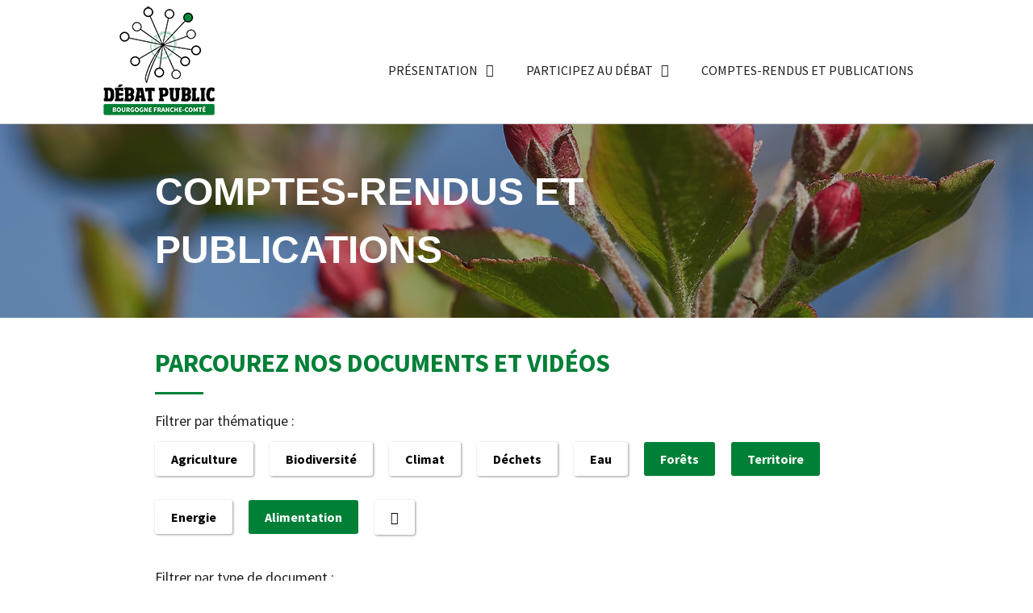

--- FILE ---
content_type: text/html; charset=UTF-8
request_url: http://debatpublic-bfc.org/bibliotheque/?id=30-29-45-&f=32-
body_size: 14262
content:
<!doctype html>
<html lang="fr-FR">
<head>
	<meta http-equiv="Content-Security-Policy" content="upgrade-insecure-requests"> 
	<meta charset="UTF-8">
		<meta name="viewport" content="width=device-width, initial-scale=1">
	<link rel="profile" href="https://gmpg.org/xfn/11">
	<meta name='robots' content='index, follow, max-image-preview:large, max-snippet:-1, max-video-preview:-1' />

	<!-- This site is optimized with the Yoast SEO plugin v19.6 - https://yoast.com/wordpress/plugins/seo/ -->
	<title>Documents Archive - Débat public BFC</title>
	<link rel="canonical" href="https://debatpublic-bfc.org/bibliotheque/" />
	<meta property="og:locale" content="fr_FR" />
	<meta property="og:type" content="website" />
	<meta property="og:title" content="Documents Archive - Débat public BFC" />
	<meta property="og:url" content="https://debatpublic-bfc.org/bibliotheque/" />
	<meta property="og:site_name" content="Débat public BFC" />
	<meta name="twitter:card" content="summary_large_image" />
	<script type="application/ld+json" class="yoast-schema-graph">{"@context":"https://schema.org","@graph":[{"@type":"CollectionPage","@id":"https://debatpublic-bfc.org/bibliotheque/","url":"https://debatpublic-bfc.org/bibliotheque/","name":"Documents Archive - Débat public BFC","isPartOf":{"@id":"https://debatpublic-bfc.org/#website"},"breadcrumb":{"@id":"https://debatpublic-bfc.org/bibliotheque/#breadcrumb"},"inLanguage":"fr-FR"},{"@type":"BreadcrumbList","@id":"https://debatpublic-bfc.org/bibliotheque/#breadcrumb","itemListElement":[{"@type":"ListItem","position":1,"name":"Accueil","item":"https://debatpublic-bfc.org/"},{"@type":"ListItem","position":2,"name":"Documents"}]},{"@type":"WebSite","@id":"https://debatpublic-bfc.org/#website","url":"https://debatpublic-bfc.org/","name":"Débat public BFC","description":"Plateau débat public","publisher":{"@id":"https://debatpublic-bfc.org/#organization"},"potentialAction":[{"@type":"SearchAction","target":{"@type":"EntryPoint","urlTemplate":"https://debatpublic-bfc.org/?s={search_term_string}"},"query-input":"required name=search_term_string"}],"inLanguage":"fr-FR"},{"@type":"Organization","@id":"https://debatpublic-bfc.org/#organization","name":"Débat public BFC","url":"https://debatpublic-bfc.org/","sameAs":[],"logo":{"@type":"ImageObject","inLanguage":"fr-FR","@id":"https://debatpublic-bfc.org/#/schema/logo/image/","url":"https://debatpublic-bfc.org/wp-content/uploads/2022/03/cropped-logo-debatpublic-bfc.png","contentUrl":"https://debatpublic-bfc.org/wp-content/uploads/2022/03/cropped-logo-debatpublic-bfc.png","width":150,"height":150,"caption":"Débat public BFC"},"image":{"@id":"https://debatpublic-bfc.org/#/schema/logo/image/"}}]}</script>
	<!-- / Yoast SEO plugin. -->


<link rel="alternate" type="application/rss+xml" title="Débat public BFC &raquo; Flux" href="https://debatpublic-bfc.org/feed/" />
<link rel="alternate" type="application/rss+xml" title="Débat public BFC &raquo; Flux des commentaires" href="https://debatpublic-bfc.org/comments/feed/" />
<link rel="alternate" type="application/rss+xml" title="Débat public BFC &raquo; Flux pour Documents" href="https://debatpublic-bfc.org/bibliotheque/feed/" />
		<!-- This site uses the Google Analytics by MonsterInsights plugin v9.11.1 - Using Analytics tracking - https://www.monsterinsights.com/ -->
							<script src="//www.googletagmanager.com/gtag/js?id=G-3SJKVV82S5"  data-cfasync="false" data-wpfc-render="false" type="text/javascript" async></script>
			<script data-cfasync="false" data-wpfc-render="false" type="text/javascript">
				var mi_version = '9.11.1';
				var mi_track_user = true;
				var mi_no_track_reason = '';
								var MonsterInsightsDefaultLocations = {"page_location":"https:\/\/debatpublic-bfc.org\/bibliotheque\/?id=30-29-45-&f=32-"};
								if ( typeof MonsterInsightsPrivacyGuardFilter === 'function' ) {
					var MonsterInsightsLocations = (typeof MonsterInsightsExcludeQuery === 'object') ? MonsterInsightsPrivacyGuardFilter( MonsterInsightsExcludeQuery ) : MonsterInsightsPrivacyGuardFilter( MonsterInsightsDefaultLocations );
				} else {
					var MonsterInsightsLocations = (typeof MonsterInsightsExcludeQuery === 'object') ? MonsterInsightsExcludeQuery : MonsterInsightsDefaultLocations;
				}

								var disableStrs = [
										'ga-disable-G-3SJKVV82S5',
									];

				/* Function to detect opted out users */
				function __gtagTrackerIsOptedOut() {
					for (var index = 0; index < disableStrs.length; index++) {
						if (document.cookie.indexOf(disableStrs[index] + '=true') > -1) {
							return true;
						}
					}

					return false;
				}

				/* Disable tracking if the opt-out cookie exists. */
				if (__gtagTrackerIsOptedOut()) {
					for (var index = 0; index < disableStrs.length; index++) {
						window[disableStrs[index]] = true;
					}
				}

				/* Opt-out function */
				function __gtagTrackerOptout() {
					for (var index = 0; index < disableStrs.length; index++) {
						document.cookie = disableStrs[index] + '=true; expires=Thu, 31 Dec 2099 23:59:59 UTC; path=/';
						window[disableStrs[index]] = true;
					}
				}

				if ('undefined' === typeof gaOptout) {
					function gaOptout() {
						__gtagTrackerOptout();
					}
				}
								window.dataLayer = window.dataLayer || [];

				window.MonsterInsightsDualTracker = {
					helpers: {},
					trackers: {},
				};
				if (mi_track_user) {
					function __gtagDataLayer() {
						dataLayer.push(arguments);
					}

					function __gtagTracker(type, name, parameters) {
						if (!parameters) {
							parameters = {};
						}

						if (parameters.send_to) {
							__gtagDataLayer.apply(null, arguments);
							return;
						}

						if (type === 'event') {
														parameters.send_to = monsterinsights_frontend.v4_id;
							var hookName = name;
							if (typeof parameters['event_category'] !== 'undefined') {
								hookName = parameters['event_category'] + ':' + name;
							}

							if (typeof MonsterInsightsDualTracker.trackers[hookName] !== 'undefined') {
								MonsterInsightsDualTracker.trackers[hookName](parameters);
							} else {
								__gtagDataLayer('event', name, parameters);
							}
							
						} else {
							__gtagDataLayer.apply(null, arguments);
						}
					}

					__gtagTracker('js', new Date());
					__gtagTracker('set', {
						'developer_id.dZGIzZG': true,
											});
					if ( MonsterInsightsLocations.page_location ) {
						__gtagTracker('set', MonsterInsightsLocations);
					}
										__gtagTracker('config', 'G-3SJKVV82S5', {"forceSSL":"true","link_attribution":"true"} );
										window.gtag = __gtagTracker;										(function () {
						/* https://developers.google.com/analytics/devguides/collection/analyticsjs/ */
						/* ga and __gaTracker compatibility shim. */
						var noopfn = function () {
							return null;
						};
						var newtracker = function () {
							return new Tracker();
						};
						var Tracker = function () {
							return null;
						};
						var p = Tracker.prototype;
						p.get = noopfn;
						p.set = noopfn;
						p.send = function () {
							var args = Array.prototype.slice.call(arguments);
							args.unshift('send');
							__gaTracker.apply(null, args);
						};
						var __gaTracker = function () {
							var len = arguments.length;
							if (len === 0) {
								return;
							}
							var f = arguments[len - 1];
							if (typeof f !== 'object' || f === null || typeof f.hitCallback !== 'function') {
								if ('send' === arguments[0]) {
									var hitConverted, hitObject = false, action;
									if ('event' === arguments[1]) {
										if ('undefined' !== typeof arguments[3]) {
											hitObject = {
												'eventAction': arguments[3],
												'eventCategory': arguments[2],
												'eventLabel': arguments[4],
												'value': arguments[5] ? arguments[5] : 1,
											}
										}
									}
									if ('pageview' === arguments[1]) {
										if ('undefined' !== typeof arguments[2]) {
											hitObject = {
												'eventAction': 'page_view',
												'page_path': arguments[2],
											}
										}
									}
									if (typeof arguments[2] === 'object') {
										hitObject = arguments[2];
									}
									if (typeof arguments[5] === 'object') {
										Object.assign(hitObject, arguments[5]);
									}
									if ('undefined' !== typeof arguments[1].hitType) {
										hitObject = arguments[1];
										if ('pageview' === hitObject.hitType) {
											hitObject.eventAction = 'page_view';
										}
									}
									if (hitObject) {
										action = 'timing' === arguments[1].hitType ? 'timing_complete' : hitObject.eventAction;
										hitConverted = mapArgs(hitObject);
										__gtagTracker('event', action, hitConverted);
									}
								}
								return;
							}

							function mapArgs(args) {
								var arg, hit = {};
								var gaMap = {
									'eventCategory': 'event_category',
									'eventAction': 'event_action',
									'eventLabel': 'event_label',
									'eventValue': 'event_value',
									'nonInteraction': 'non_interaction',
									'timingCategory': 'event_category',
									'timingVar': 'name',
									'timingValue': 'value',
									'timingLabel': 'event_label',
									'page': 'page_path',
									'location': 'page_location',
									'title': 'page_title',
									'referrer' : 'page_referrer',
								};
								for (arg in args) {
																		if (!(!args.hasOwnProperty(arg) || !gaMap.hasOwnProperty(arg))) {
										hit[gaMap[arg]] = args[arg];
									} else {
										hit[arg] = args[arg];
									}
								}
								return hit;
							}

							try {
								f.hitCallback();
							} catch (ex) {
							}
						};
						__gaTracker.create = newtracker;
						__gaTracker.getByName = newtracker;
						__gaTracker.getAll = function () {
							return [];
						};
						__gaTracker.remove = noopfn;
						__gaTracker.loaded = true;
						window['__gaTracker'] = __gaTracker;
					})();
									} else {
										console.log("");
					(function () {
						function __gtagTracker() {
							return null;
						}

						window['__gtagTracker'] = __gtagTracker;
						window['gtag'] = __gtagTracker;
					})();
									}
			</script>
							<!-- / Google Analytics by MonsterInsights -->
		<style id='wp-img-auto-sizes-contain-inline-css' type='text/css'>
img:is([sizes=auto i],[sizes^="auto," i]){contain-intrinsic-size:3000px 1500px}
/*# sourceURL=wp-img-auto-sizes-contain-inline-css */
</style>
<link rel='stylesheet' id='kazoo-concertation-css' href='http://debatpublic-bfc.org/wp-content/plugins/kazoo-concertation/style.css?ver=6.9' type='text/css' media='all' />
<link rel='stylesheet' id='kazoo-concertation-fa-css' href='http://debatpublic-bfc.org/wp-content/plugins/kazoo-concertation/fontawesome.min.css?ver=6.9' type='text/css' media='all' />
<style id='wp-emoji-styles-inline-css' type='text/css'>

	img.wp-smiley, img.emoji {
		display: inline !important;
		border: none !important;
		box-shadow: none !important;
		height: 1em !important;
		width: 1em !important;
		margin: 0 0.07em !important;
		vertical-align: -0.1em !important;
		background: none !important;
		padding: 0 !important;
	}
/*# sourceURL=wp-emoji-styles-inline-css */
</style>
<link rel='stylesheet' id='hello-elementor-css' href='http://debatpublic-bfc.org/wp-content/themes/hello-elementor/style.min.css?ver=2.5.0' type='text/css' media='all' />
<link rel='stylesheet' id='hello-elementor-theme-style-css' href='http://debatpublic-bfc.org/wp-content/themes/hello-elementor/theme.min.css?ver=2.5.0' type='text/css' media='all' />
<link rel='stylesheet' id='elementor-frontend-css' href='http://debatpublic-bfc.org/wp-content/plugins/elementor/assets/css/frontend-lite.min.css?ver=3.6.6' type='text/css' media='all' />
<link rel='stylesheet' id='elementor-post-5-css' href='http://debatpublic-bfc.org/wp-content/uploads/elementor/css/post-5.css?ver=1656075023' type='text/css' media='all' />
<link rel='stylesheet' id='elementor-icons-css' href='http://debatpublic-bfc.org/wp-content/plugins/elementor/assets/lib/eicons/css/elementor-icons.min.css?ver=5.15.0' type='text/css' media='all' />
<link rel='stylesheet' id='elementor-pro-css' href='http://debatpublic-bfc.org/wp-content/plugins/elementor-pro/assets/css/frontend-lite.min.css?ver=3.7.2' type='text/css' media='all' />
<link rel='stylesheet' id='elementor-global-css' href='http://debatpublic-bfc.org/wp-content/uploads/elementor/css/global.css?ver=1656075024' type='text/css' media='all' />
<link rel='stylesheet' id='elementor-post-28-css' href='http://debatpublic-bfc.org/wp-content/uploads/elementor/css/post-28.css?ver=1656075024' type='text/css' media='all' />
<link rel='stylesheet' id='elementor-post-92-css' href='http://debatpublic-bfc.org/wp-content/uploads/elementor/css/post-92.css?ver=1656075024' type='text/css' media='all' />
<link rel='stylesheet' id='elementor-post-451-css' href='http://debatpublic-bfc.org/wp-content/uploads/elementor/css/post-451.css?ver=1660659606' type='text/css' media='all' />
<link rel='stylesheet' id='hello-elementor-child-style-css' href='http://debatpublic-bfc.org/wp-content/themes/hello-theme-child-master/style.css?ver=1.0.0' type='text/css' media='all' />
<link rel='stylesheet' id='ecs-styles-css' href='http://debatpublic-bfc.org/wp-content/plugins/ele-custom-skin/assets/css/ecs-style.css?ver=3.1.7' type='text/css' media='all' />
<link rel='stylesheet' id='elementor-post-158-css' href='http://debatpublic-bfc.org/wp-content/uploads/elementor/css/post-158.css?ver=1656060342' type='text/css' media='all' />
<link rel='stylesheet' id='elementor-post-458-css' href='http://debatpublic-bfc.org/wp-content/uploads/elementor/css/post-458.css?ver=1649942332' type='text/css' media='all' />
<link rel='stylesheet' id='elementor-post-711-css' href='http://debatpublic-bfc.org/wp-content/uploads/elementor/css/post-711.css?ver=1647960503' type='text/css' media='all' />
<link rel='stylesheet' id='google-fonts-1-css' href='https://fonts.googleapis.com/css?family=Source+Sans+Pro%3A100%2C100italic%2C200%2C200italic%2C300%2C300italic%2C400%2C400italic%2C500%2C500italic%2C600%2C600italic%2C700%2C700italic%2C800%2C800italic%2C900%2C900italic&#038;display=auto&#038;ver=6.9' type='text/css' media='all' />
<link rel='stylesheet' id='elementor-icons-shared-0-css' href='http://debatpublic-bfc.org/wp-content/plugins/elementor/assets/lib/font-awesome/css/fontawesome.min.css?ver=5.15.3' type='text/css' media='all' />
<link rel='stylesheet' id='elementor-icons-fa-regular-css' href='http://debatpublic-bfc.org/wp-content/plugins/elementor/assets/lib/font-awesome/css/regular.min.css?ver=5.15.3' type='text/css' media='all' />
<link rel='stylesheet' id='elementor-icons-fa-solid-css' href='http://debatpublic-bfc.org/wp-content/plugins/elementor/assets/lib/font-awesome/css/solid.min.css?ver=5.15.3' type='text/css' media='all' />
<script type="text/javascript" src="http://debatpublic-bfc.org/wp-includes/js/jquery/jquery.min.js?ver=3.7.1" id="jquery-core-js"></script>
<script type="text/javascript" src="http://debatpublic-bfc.org/wp-includes/js/jquery/jquery-migrate.min.js?ver=3.4.1" id="jquery-migrate-js"></script>
<script type="text/javascript" src="http://debatpublic-bfc.org/wp-content/plugins/kazoo-concertation/scripts.js?ver=6.9" id="kazoo-concertation-scripts-js"></script>
<script type="text/javascript" src="http://debatpublic-bfc.org/wp-content/plugins/google-analytics-for-wordpress/assets/js/frontend-gtag.min.js?ver=9.11.1" id="monsterinsights-frontend-script-js" async="async" data-wp-strategy="async"></script>
<script data-cfasync="false" data-wpfc-render="false" type="text/javascript" id='monsterinsights-frontend-script-js-extra'>/* <![CDATA[ */
var monsterinsights_frontend = {"js_events_tracking":"true","download_extensions":"doc,pdf,ppt,zip,xls,docx,pptx,xlsx","inbound_paths":"[{\"path\":\"\\\/go\\\/\",\"label\":\"affiliate\"},{\"path\":\"\\\/recommend\\\/\",\"label\":\"affiliate\"}]","home_url":"https:\/\/debatpublic-bfc.org","hash_tracking":"false","v4_id":"G-3SJKVV82S5"};/* ]]> */
</script>
<script type="text/javascript" id="ecs_ajax_load-js-extra">
/* <![CDATA[ */
var ecs_ajax_params = {"ajaxurl":"http://debatpublic-bfc.org/wp-admin/admin-ajax.php","posts":"{\"post_type\":\"bibliotheque\",\"error\":\"\",\"m\":\"\",\"p\":0,\"post_parent\":\"\",\"subpost\":\"\",\"subpost_id\":\"\",\"attachment\":\"\",\"attachment_id\":0,\"name\":\"\",\"pagename\":\"\",\"page_id\":0,\"second\":\"\",\"minute\":\"\",\"hour\":\"\",\"day\":0,\"monthnum\":0,\"year\":0,\"w\":0,\"category_name\":\"forets\",\"tag\":\"\",\"cat\":29,\"tag_id\":32,\"author\":\"\",\"author_name\":\"\",\"feed\":\"\",\"tb\":\"\",\"paged\":0,\"meta_key\":\"\",\"meta_value\":\"\",\"preview\":\"\",\"s\":\"\",\"sentence\":\"\",\"title\":\"\",\"fields\":\"all\",\"menu_order\":\"\",\"embed\":\"\",\"category__in\":[],\"category__not_in\":[],\"category__and\":[],\"post__in\":[],\"post__not_in\":[],\"post_name__in\":[],\"tag__in\":[],\"tag__not_in\":[],\"tag__and\":[],\"tag_slug__in\":[],\"tag_slug__and\":[],\"post_parent__in\":[],\"post_parent__not_in\":[],\"author__in\":[],\"author__not_in\":[],\"search_columns\":[],\"tax_query\":[{\"taxonomy\":\"post_tag\",\"field\":\"id\",\"terms\":[\"32\",\"\"],\"operator\":\"IN\"}],\"ignore_sticky_posts\":false,\"suppress_filters\":false,\"cache_results\":true,\"update_post_term_cache\":true,\"update_menu_item_cache\":false,\"lazy_load_term_meta\":true,\"update_post_meta_cache\":true,\"posts_per_page\":6,\"nopaging\":false,\"comments_per_page\":\"50\",\"no_found_rows\":false,\"order\":\"DESC\"}"};
//# sourceURL=ecs_ajax_load-js-extra
/* ]]> */
</script>
<script type="text/javascript" src="http://debatpublic-bfc.org/wp-content/plugins/ele-custom-skin/assets/js/ecs_ajax_pagination.js?ver=3.1.7" id="ecs_ajax_load-js"></script>
<script type="text/javascript" src="http://debatpublic-bfc.org/wp-content/plugins/ele-custom-skin/assets/js/ecs.js?ver=3.1.7" id="ecs-script-js"></script>
<link rel="https://api.w.org/" href="https://debatpublic-bfc.org/wp-json/" /><link rel="EditURI" type="application/rsd+xml" title="RSD" href="https://debatpublic-bfc.org/xmlrpc.php?rsd" />
<meta name="generator" content="WordPress 6.9" />
<link rel="icon" href="https://debatpublic-bfc.org/wp-content/uploads/2022/03/cropped-logo-debatpublic-bfc-1-32x32.png" sizes="32x32" />
<link rel="icon" href="https://debatpublic-bfc.org/wp-content/uploads/2022/03/cropped-logo-debatpublic-bfc-1-192x192.png" sizes="192x192" />
<link rel="apple-touch-icon" href="https://debatpublic-bfc.org/wp-content/uploads/2022/03/cropped-logo-debatpublic-bfc-1-180x180.png" />
<meta name="msapplication-TileImage" content="https://debatpublic-bfc.org/wp-content/uploads/2022/03/cropped-logo-debatpublic-bfc-1-270x270.png" />
<style id='global-styles-inline-css' type='text/css'>
:root{--wp--preset--aspect-ratio--square: 1;--wp--preset--aspect-ratio--4-3: 4/3;--wp--preset--aspect-ratio--3-4: 3/4;--wp--preset--aspect-ratio--3-2: 3/2;--wp--preset--aspect-ratio--2-3: 2/3;--wp--preset--aspect-ratio--16-9: 16/9;--wp--preset--aspect-ratio--9-16: 9/16;--wp--preset--color--black: #000000;--wp--preset--color--cyan-bluish-gray: #abb8c3;--wp--preset--color--white: #ffffff;--wp--preset--color--pale-pink: #f78da7;--wp--preset--color--vivid-red: #cf2e2e;--wp--preset--color--luminous-vivid-orange: #ff6900;--wp--preset--color--luminous-vivid-amber: #fcb900;--wp--preset--color--light-green-cyan: #7bdcb5;--wp--preset--color--vivid-green-cyan: #00d084;--wp--preset--color--pale-cyan-blue: #8ed1fc;--wp--preset--color--vivid-cyan-blue: #0693e3;--wp--preset--color--vivid-purple: #9b51e0;--wp--preset--gradient--vivid-cyan-blue-to-vivid-purple: linear-gradient(135deg,rgb(6,147,227) 0%,rgb(155,81,224) 100%);--wp--preset--gradient--light-green-cyan-to-vivid-green-cyan: linear-gradient(135deg,rgb(122,220,180) 0%,rgb(0,208,130) 100%);--wp--preset--gradient--luminous-vivid-amber-to-luminous-vivid-orange: linear-gradient(135deg,rgb(252,185,0) 0%,rgb(255,105,0) 100%);--wp--preset--gradient--luminous-vivid-orange-to-vivid-red: linear-gradient(135deg,rgb(255,105,0) 0%,rgb(207,46,46) 100%);--wp--preset--gradient--very-light-gray-to-cyan-bluish-gray: linear-gradient(135deg,rgb(238,238,238) 0%,rgb(169,184,195) 100%);--wp--preset--gradient--cool-to-warm-spectrum: linear-gradient(135deg,rgb(74,234,220) 0%,rgb(151,120,209) 20%,rgb(207,42,186) 40%,rgb(238,44,130) 60%,rgb(251,105,98) 80%,rgb(254,248,76) 100%);--wp--preset--gradient--blush-light-purple: linear-gradient(135deg,rgb(255,206,236) 0%,rgb(152,150,240) 100%);--wp--preset--gradient--blush-bordeaux: linear-gradient(135deg,rgb(254,205,165) 0%,rgb(254,45,45) 50%,rgb(107,0,62) 100%);--wp--preset--gradient--luminous-dusk: linear-gradient(135deg,rgb(255,203,112) 0%,rgb(199,81,192) 50%,rgb(65,88,208) 100%);--wp--preset--gradient--pale-ocean: linear-gradient(135deg,rgb(255,245,203) 0%,rgb(182,227,212) 50%,rgb(51,167,181) 100%);--wp--preset--gradient--electric-grass: linear-gradient(135deg,rgb(202,248,128) 0%,rgb(113,206,126) 100%);--wp--preset--gradient--midnight: linear-gradient(135deg,rgb(2,3,129) 0%,rgb(40,116,252) 100%);--wp--preset--font-size--small: 13px;--wp--preset--font-size--medium: 20px;--wp--preset--font-size--large: 36px;--wp--preset--font-size--x-large: 42px;--wp--preset--spacing--20: 0.44rem;--wp--preset--spacing--30: 0.67rem;--wp--preset--spacing--40: 1rem;--wp--preset--spacing--50: 1.5rem;--wp--preset--spacing--60: 2.25rem;--wp--preset--spacing--70: 3.38rem;--wp--preset--spacing--80: 5.06rem;--wp--preset--shadow--natural: 6px 6px 9px rgba(0, 0, 0, 0.2);--wp--preset--shadow--deep: 12px 12px 50px rgba(0, 0, 0, 0.4);--wp--preset--shadow--sharp: 6px 6px 0px rgba(0, 0, 0, 0.2);--wp--preset--shadow--outlined: 6px 6px 0px -3px rgb(255, 255, 255), 6px 6px rgb(0, 0, 0);--wp--preset--shadow--crisp: 6px 6px 0px rgb(0, 0, 0);}:where(.is-layout-flex){gap: 0.5em;}:where(.is-layout-grid){gap: 0.5em;}body .is-layout-flex{display: flex;}.is-layout-flex{flex-wrap: wrap;align-items: center;}.is-layout-flex > :is(*, div){margin: 0;}body .is-layout-grid{display: grid;}.is-layout-grid > :is(*, div){margin: 0;}:where(.wp-block-columns.is-layout-flex){gap: 2em;}:where(.wp-block-columns.is-layout-grid){gap: 2em;}:where(.wp-block-post-template.is-layout-flex){gap: 1.25em;}:where(.wp-block-post-template.is-layout-grid){gap: 1.25em;}.has-black-color{color: var(--wp--preset--color--black) !important;}.has-cyan-bluish-gray-color{color: var(--wp--preset--color--cyan-bluish-gray) !important;}.has-white-color{color: var(--wp--preset--color--white) !important;}.has-pale-pink-color{color: var(--wp--preset--color--pale-pink) !important;}.has-vivid-red-color{color: var(--wp--preset--color--vivid-red) !important;}.has-luminous-vivid-orange-color{color: var(--wp--preset--color--luminous-vivid-orange) !important;}.has-luminous-vivid-amber-color{color: var(--wp--preset--color--luminous-vivid-amber) !important;}.has-light-green-cyan-color{color: var(--wp--preset--color--light-green-cyan) !important;}.has-vivid-green-cyan-color{color: var(--wp--preset--color--vivid-green-cyan) !important;}.has-pale-cyan-blue-color{color: var(--wp--preset--color--pale-cyan-blue) !important;}.has-vivid-cyan-blue-color{color: var(--wp--preset--color--vivid-cyan-blue) !important;}.has-vivid-purple-color{color: var(--wp--preset--color--vivid-purple) !important;}.has-black-background-color{background-color: var(--wp--preset--color--black) !important;}.has-cyan-bluish-gray-background-color{background-color: var(--wp--preset--color--cyan-bluish-gray) !important;}.has-white-background-color{background-color: var(--wp--preset--color--white) !important;}.has-pale-pink-background-color{background-color: var(--wp--preset--color--pale-pink) !important;}.has-vivid-red-background-color{background-color: var(--wp--preset--color--vivid-red) !important;}.has-luminous-vivid-orange-background-color{background-color: var(--wp--preset--color--luminous-vivid-orange) !important;}.has-luminous-vivid-amber-background-color{background-color: var(--wp--preset--color--luminous-vivid-amber) !important;}.has-light-green-cyan-background-color{background-color: var(--wp--preset--color--light-green-cyan) !important;}.has-vivid-green-cyan-background-color{background-color: var(--wp--preset--color--vivid-green-cyan) !important;}.has-pale-cyan-blue-background-color{background-color: var(--wp--preset--color--pale-cyan-blue) !important;}.has-vivid-cyan-blue-background-color{background-color: var(--wp--preset--color--vivid-cyan-blue) !important;}.has-vivid-purple-background-color{background-color: var(--wp--preset--color--vivid-purple) !important;}.has-black-border-color{border-color: var(--wp--preset--color--black) !important;}.has-cyan-bluish-gray-border-color{border-color: var(--wp--preset--color--cyan-bluish-gray) !important;}.has-white-border-color{border-color: var(--wp--preset--color--white) !important;}.has-pale-pink-border-color{border-color: var(--wp--preset--color--pale-pink) !important;}.has-vivid-red-border-color{border-color: var(--wp--preset--color--vivid-red) !important;}.has-luminous-vivid-orange-border-color{border-color: var(--wp--preset--color--luminous-vivid-orange) !important;}.has-luminous-vivid-amber-border-color{border-color: var(--wp--preset--color--luminous-vivid-amber) !important;}.has-light-green-cyan-border-color{border-color: var(--wp--preset--color--light-green-cyan) !important;}.has-vivid-green-cyan-border-color{border-color: var(--wp--preset--color--vivid-green-cyan) !important;}.has-pale-cyan-blue-border-color{border-color: var(--wp--preset--color--pale-cyan-blue) !important;}.has-vivid-cyan-blue-border-color{border-color: var(--wp--preset--color--vivid-cyan-blue) !important;}.has-vivid-purple-border-color{border-color: var(--wp--preset--color--vivid-purple) !important;}.has-vivid-cyan-blue-to-vivid-purple-gradient-background{background: var(--wp--preset--gradient--vivid-cyan-blue-to-vivid-purple) !important;}.has-light-green-cyan-to-vivid-green-cyan-gradient-background{background: var(--wp--preset--gradient--light-green-cyan-to-vivid-green-cyan) !important;}.has-luminous-vivid-amber-to-luminous-vivid-orange-gradient-background{background: var(--wp--preset--gradient--luminous-vivid-amber-to-luminous-vivid-orange) !important;}.has-luminous-vivid-orange-to-vivid-red-gradient-background{background: var(--wp--preset--gradient--luminous-vivid-orange-to-vivid-red) !important;}.has-very-light-gray-to-cyan-bluish-gray-gradient-background{background: var(--wp--preset--gradient--very-light-gray-to-cyan-bluish-gray) !important;}.has-cool-to-warm-spectrum-gradient-background{background: var(--wp--preset--gradient--cool-to-warm-spectrum) !important;}.has-blush-light-purple-gradient-background{background: var(--wp--preset--gradient--blush-light-purple) !important;}.has-blush-bordeaux-gradient-background{background: var(--wp--preset--gradient--blush-bordeaux) !important;}.has-luminous-dusk-gradient-background{background: var(--wp--preset--gradient--luminous-dusk) !important;}.has-pale-ocean-gradient-background{background: var(--wp--preset--gradient--pale-ocean) !important;}.has-electric-grass-gradient-background{background: var(--wp--preset--gradient--electric-grass) !important;}.has-midnight-gradient-background{background: var(--wp--preset--gradient--midnight) !important;}.has-small-font-size{font-size: var(--wp--preset--font-size--small) !important;}.has-medium-font-size{font-size: var(--wp--preset--font-size--medium) !important;}.has-large-font-size{font-size: var(--wp--preset--font-size--large) !important;}.has-x-large-font-size{font-size: var(--wp--preset--font-size--x-large) !important;}
/*# sourceURL=global-styles-inline-css */
</style>
</head>
<body class="archive post-type-archive post-type-archive-bibliotheque wp-custom-logo wp-theme-hello-elementor wp-child-theme-hello-theme-child-master elementor-default elementor-template-full-width elementor-kit-5 elementor-page-451">

		<div data-elementor-type="header" data-elementor-id="28" class="elementor elementor-28 elementor-location-header">
								<section class="elementor-section elementor-top-section elementor-element elementor-element-8f4c2af elementor-section-boxed elementor-section-height-default elementor-section-height-default" data-id="8f4c2af" data-element_type="section" id="mytopdiv">
						<div class="elementor-container elementor-column-gap-default">
					<div class="elementor-column elementor-col-100 elementor-top-column elementor-element elementor-element-cb1643b" data-id="cb1643b" data-element_type="column">
			<div class="elementor-widget-wrap elementor-element-populated">
								<div class="elementor-element elementor-element-60d8394 elementor-widget elementor-widget-spacer" data-id="60d8394" data-element_type="widget" data-widget_type="spacer.default">
				<div class="elementor-widget-container">
			<style>/*! elementor - v3.6.6 - 08-06-2022 */
.e-container.e-container--row .elementor-spacer-inner{width:var(--spacer-size)}.e-container.e-container--column .elementor-spacer-inner,.elementor-column .elementor-spacer-inner{height:var(--spacer-size)}</style>		<div class="elementor-spacer">
			<div class="elementor-spacer-inner"></div>
		</div>
				</div>
				</div>
					</div>
		</div>
							</div>
		</section>
				<header class="elementor-section elementor-top-section elementor-element elementor-element-3ce161f elementor-section-full_width elementor-section-height-min-height sticky-header elementor-section-height-default elementor-section-items-middle" data-id="3ce161f" data-element_type="section" data-settings="{&quot;background_background&quot;:&quot;classic&quot;,&quot;sticky&quot;:&quot;top&quot;,&quot;sticky_effects_offset&quot;:85,&quot;sticky_on&quot;:[&quot;desktop&quot;,&quot;tablet&quot;,&quot;mobile&quot;],&quot;sticky_offset&quot;:0}">
						<div class="elementor-container elementor-column-gap-default">
					<div class="elementor-column elementor-col-50 elementor-top-column elementor-element elementor-element-dbb23dc logo" data-id="dbb23dc" data-element_type="column">
			<div class="elementor-widget-wrap elementor-element-populated">
								<div class="elementor-element elementor-element-355a340 logo-up elementor-widget elementor-widget-image" data-id="355a340" data-element_type="widget" data-widget_type="image.default">
				<div class="elementor-widget-container">
			<style>/*! elementor - v3.6.6 - 08-06-2022 */
.elementor-widget-image{text-align:center}.elementor-widget-image a{display:inline-block}.elementor-widget-image a img[src$=".svg"]{width:48px}.elementor-widget-image img{vertical-align:middle;display:inline-block}</style>													<a href="https://debatpublic-bfc.org">
							<img width="150" height="103" src="https://debatpublic-bfc.org/wp-content/uploads/2022/03/logo-debatpublic-bfc-sans-text.png" class="attachment-large size-large" alt="" />								</a>
															</div>
				</div>
				<div class="elementor-element elementor-element-f077d0e logo-down elementor-widget elementor-widget-image" data-id="f077d0e" data-element_type="widget" data-widget_type="image.default">
				<div class="elementor-widget-container">
																<a href="https://debatpublic-bfc.org">
							<img width="138" height="39" src="https://debatpublic-bfc.org/wp-content/uploads/2022/03/logo-debatpublic-bfc-sans-illus.png" class="attachment-large size-large" alt="" />								</a>
															</div>
				</div>
					</div>
		</div>
				<div class="elementor-column elementor-col-50 elementor-top-column elementor-element elementor-element-e889a81" data-id="e889a81" data-element_type="column">
			<div class="elementor-widget-wrap elementor-element-populated">
								<div class="elementor-element elementor-element-d0f9bf2 elementor-align-right btn-news elementor-hidden-mobile elementor-hidden-desktop elementor-hidden-tablet elementor-widget elementor-widget-button" data-id="d0f9bf2" data-element_type="widget" data-widget_type="button.default">
				<div class="elementor-widget-container">
					<div class="elementor-button-wrapper">
			<a href="#" class="elementor-button-link elementor-button elementor-size-sm" role="button">
						<span class="elementor-button-content-wrapper">
							<span class="elementor-button-icon elementor-align-icon-left">
				<i aria-hidden="true" class="far fa-envelope"></i>			</span>
						<span class="elementor-button-text">Inscription à la newsletter</span>
		</span>
					</a>
		</div>
				</div>
				</div>
				<div class="elementor-element elementor-element-b8af602 elementor-nav-menu__align-right elementor-nav-menu--stretch menu_principal elementor-nav-menu--dropdown-tablet elementor-nav-menu__text-align-aside elementor-nav-menu--toggle elementor-nav-menu--burger elementor-widget elementor-widget-nav-menu" data-id="b8af602" data-element_type="widget" data-settings="{&quot;submenu_icon&quot;:{&quot;value&quot;:&quot;&lt;i class=\&quot;fas fa-angle-down\&quot;&gt;&lt;\/i&gt;&quot;,&quot;library&quot;:&quot;fa-solid&quot;},&quot;full_width&quot;:&quot;stretch&quot;,&quot;layout&quot;:&quot;horizontal&quot;,&quot;toggle&quot;:&quot;burger&quot;}" data-widget_type="nav-menu.default">
				<div class="elementor-widget-container">
			<link rel="stylesheet" href="http://debatpublic-bfc.org/wp-content/plugins/elementor-pro/assets/css/widget-nav-menu.min.css">			<nav migration_allowed="1" migrated="0" role="navigation" class="elementor-nav-menu--main elementor-nav-menu__container elementor-nav-menu--layout-horizontal e--pointer-underline e--animation-grow">
				<ul id="menu-1-b8af602" class="elementor-nav-menu"><li class="menu-item menu-item-type-custom menu-item-object-custom menu-item-has-children menu-item-2772"><a href="#" class="elementor-item elementor-item-anchor">Présentation</a>
<ul class="sub-menu elementor-nav-menu--dropdown">
	<li class="menu-item menu-item-type-post_type menu-item-object-page menu-item-2771"><a href="https://debatpublic-bfc.org/accueil/presentation/historique-et-gouvernance/" class="elementor-sub-item">Le programme débat public</a></li>
	<li class="menu-item menu-item-type-post_type menu-item-object-page menu-item-4391"><a href="https://debatpublic-bfc.org/accueil/presentation/les_principes_du_debat/" class="elementor-sub-item">Les principes du débat</a></li>
	<li class="menu-item menu-item-type-post_type menu-item-object-page menu-item-2770"><a href="https://debatpublic-bfc.org/accueil/presentation/equipe-et-partenaires/" class="elementor-sub-item">L’équipe &#038; les partenaires</a></li>
	<li class="menu-item menu-item-type-post_type menu-item-object-page menu-item-4299"><a href="https://debatpublic-bfc.org/accueil/presentation/reseau-associatif/" class="elementor-sub-item">Le réseau associatif</a></li>
</ul>
</li>
<li class="menu-item menu-item-type-custom menu-item-object-custom menu-item-has-children menu-item-3018"><a href="#" class="elementor-item elementor-item-anchor">Participez au débat</a>
<ul class="sub-menu elementor-nav-menu--dropdown">
	<li class="menu-item menu-item-type-custom menu-item-object-custom menu-item-3017"><a href="http://debatpublic-bfc.org/agenda/" class="elementor-sub-item">Les événements</a></li>
	<li class="menu-item menu-item-type-post_type menu-item-object-page menu-item-4477"><a href="https://debatpublic-bfc.org/espace-de-discussion/" class="elementor-sub-item">Espace de discussion</a></li>
</ul>
</li>
<li class="menu-item menu-item-type-custom menu-item-object-custom menu-item-2278"><a href="http://debatpublic-bfc.org/bibliotheque/" class="elementor-item">Comptes-rendus et publications</a></li>
</ul>			</nav>
					<div class="elementor-menu-toggle" role="button" tabindex="0" aria-label="Permuter le menu" aria-expanded="false">
			<i aria-hidden="true" role="presentation" class="elementor-menu-toggle__icon--open eicon-menu-bar"></i><i aria-hidden="true" role="presentation" class="elementor-menu-toggle__icon--close eicon-close"></i>			<span class="elementor-screen-only">Menu</span>
		</div>
			<nav class="elementor-nav-menu--dropdown elementor-nav-menu__container" role="navigation" aria-hidden="true">
				<ul id="menu-2-b8af602" class="elementor-nav-menu"><li class="menu-item menu-item-type-custom menu-item-object-custom menu-item-has-children menu-item-2772"><a href="#" class="elementor-item elementor-item-anchor" tabindex="-1">Présentation</a>
<ul class="sub-menu elementor-nav-menu--dropdown">
	<li class="menu-item menu-item-type-post_type menu-item-object-page menu-item-2771"><a href="https://debatpublic-bfc.org/accueil/presentation/historique-et-gouvernance/" class="elementor-sub-item" tabindex="-1">Le programme débat public</a></li>
	<li class="menu-item menu-item-type-post_type menu-item-object-page menu-item-4391"><a href="https://debatpublic-bfc.org/accueil/presentation/les_principes_du_debat/" class="elementor-sub-item" tabindex="-1">Les principes du débat</a></li>
	<li class="menu-item menu-item-type-post_type menu-item-object-page menu-item-2770"><a href="https://debatpublic-bfc.org/accueil/presentation/equipe-et-partenaires/" class="elementor-sub-item" tabindex="-1">L’équipe &#038; les partenaires</a></li>
	<li class="menu-item menu-item-type-post_type menu-item-object-page menu-item-4299"><a href="https://debatpublic-bfc.org/accueil/presentation/reseau-associatif/" class="elementor-sub-item" tabindex="-1">Le réseau associatif</a></li>
</ul>
</li>
<li class="menu-item menu-item-type-custom menu-item-object-custom menu-item-has-children menu-item-3018"><a href="#" class="elementor-item elementor-item-anchor" tabindex="-1">Participez au débat</a>
<ul class="sub-menu elementor-nav-menu--dropdown">
	<li class="menu-item menu-item-type-custom menu-item-object-custom menu-item-3017"><a href="http://debatpublic-bfc.org/agenda/" class="elementor-sub-item" tabindex="-1">Les événements</a></li>
	<li class="menu-item menu-item-type-post_type menu-item-object-page menu-item-4477"><a href="https://debatpublic-bfc.org/espace-de-discussion/" class="elementor-sub-item" tabindex="-1">Espace de discussion</a></li>
</ul>
</li>
<li class="menu-item menu-item-type-custom menu-item-object-custom menu-item-2278"><a href="http://debatpublic-bfc.org/bibliotheque/" class="elementor-item" tabindex="-1">Comptes-rendus et publications</a></li>
</ul>			</nav>
				</div>
				</div>
					</div>
		</div>
							</div>
		</header>
						</div>
				<div data-elementor-type="archive" data-elementor-id="451" class="elementor elementor-451 elementor-location-archive">
								<section class="elementor-section elementor-top-section elementor-element elementor-element-f99cab3 elementor-section-full_width elementor-section-height-min-height elementor-section-height-default elementor-section-items-middle" data-id="f99cab3" data-element_type="section" data-settings="{&quot;background_background&quot;:&quot;classic&quot;}">
							<div class="elementor-background-overlay"></div>
							<div class="elementor-container elementor-column-gap-default">
					<div class="elementor-column elementor-col-100 elementor-top-column elementor-element elementor-element-6672f28" data-id="6672f28" data-element_type="column">
			<div class="elementor-widget-wrap elementor-element-populated">
								<div class="elementor-element elementor-element-e329eaf elementor-widget elementor-widget-heading" data-id="e329eaf" data-element_type="widget" data-widget_type="heading.default">
				<div class="elementor-widget-container">
			<style>/*! elementor - v3.6.6 - 08-06-2022 */
.elementor-heading-title{padding:0;margin:0;line-height:1}.elementor-widget-heading .elementor-heading-title[class*=elementor-size-]>a{color:inherit;font-size:inherit;line-height:inherit}.elementor-widget-heading .elementor-heading-title.elementor-size-small{font-size:15px}.elementor-widget-heading .elementor-heading-title.elementor-size-medium{font-size:19px}.elementor-widget-heading .elementor-heading-title.elementor-size-large{font-size:29px}.elementor-widget-heading .elementor-heading-title.elementor-size-xl{font-size:39px}.elementor-widget-heading .elementor-heading-title.elementor-size-xxl{font-size:59px}</style><h1 class="elementor-heading-title elementor-size-default">Comptes-rendus et publications</h1>		</div>
				</div>
					</div>
		</div>
							</div>
		</section>
				<section class="elementor-section elementor-top-section elementor-element elementor-element-35b77ae elementor-section-full_width elementor-section-height-default elementor-section-height-default" data-id="35b77ae" data-element_type="section">
						<div class="elementor-container elementor-column-gap-default">
					<div class="elementor-column elementor-col-100 elementor-top-column elementor-element elementor-element-c333afa" data-id="c333afa" data-element_type="column">
			<div class="elementor-widget-wrap elementor-element-populated">
								<div class="elementor-element elementor-element-01e0547 elementor-widget elementor-widget-heading" data-id="01e0547" data-element_type="widget" data-widget_type="heading.default">
				<div class="elementor-widget-container">
			<h2 class="elementor-heading-title elementor-size-default">Parcourez nos documents et vidéos</h2>		</div>
				</div>
				<div class="elementor-element elementor-element-7fd0997 elementor-widget-divider--view-line elementor-widget elementor-widget-divider" data-id="7fd0997" data-element_type="widget" data-widget_type="divider.default">
				<div class="elementor-widget-container">
			<style>/*! elementor - v3.6.6 - 08-06-2022 */
.elementor-widget-divider{--divider-border-style:none;--divider-border-width:1px;--divider-color:#2c2c2c;--divider-icon-size:20px;--divider-element-spacing:10px;--divider-pattern-height:24px;--divider-pattern-size:20px;--divider-pattern-url:none;--divider-pattern-repeat:repeat-x}.elementor-widget-divider .elementor-divider{display:-webkit-box;display:-ms-flexbox;display:flex}.elementor-widget-divider .elementor-divider__text{font-size:15px;line-height:1;max-width:95%}.elementor-widget-divider .elementor-divider__element{margin:0 var(--divider-element-spacing);-ms-flex-negative:0;flex-shrink:0}.elementor-widget-divider .elementor-icon{font-size:var(--divider-icon-size)}.elementor-widget-divider .elementor-divider-separator{display:-webkit-box;display:-ms-flexbox;display:flex;margin:0;direction:ltr}.elementor-widget-divider--view-line_icon .elementor-divider-separator,.elementor-widget-divider--view-line_text .elementor-divider-separator{-webkit-box-align:center;-ms-flex-align:center;align-items:center}.elementor-widget-divider--view-line_icon .elementor-divider-separator:after,.elementor-widget-divider--view-line_icon .elementor-divider-separator:before,.elementor-widget-divider--view-line_text .elementor-divider-separator:after,.elementor-widget-divider--view-line_text .elementor-divider-separator:before{display:block;content:"";border-bottom:0;-webkit-box-flex:1;-ms-flex-positive:1;flex-grow:1;border-top:var(--divider-border-width) var(--divider-border-style) var(--divider-color)}.elementor-widget-divider--element-align-left .elementor-divider .elementor-divider-separator>.elementor-divider__svg:first-of-type{-webkit-box-flex:0;-ms-flex-positive:0;flex-grow:0;-ms-flex-negative:100;flex-shrink:100}.elementor-widget-divider--element-align-left .elementor-divider-separator:before{content:none}.elementor-widget-divider--element-align-left .elementor-divider__element{margin-left:0}.elementor-widget-divider--element-align-right .elementor-divider .elementor-divider-separator>.elementor-divider__svg:last-of-type{-webkit-box-flex:0;-ms-flex-positive:0;flex-grow:0;-ms-flex-negative:100;flex-shrink:100}.elementor-widget-divider--element-align-right .elementor-divider-separator:after{content:none}.elementor-widget-divider--element-align-right .elementor-divider__element{margin-right:0}.elementor-widget-divider:not(.elementor-widget-divider--view-line_text):not(.elementor-widget-divider--view-line_icon) .elementor-divider-separator{border-top:var(--divider-border-width) var(--divider-border-style) var(--divider-color)}.elementor-widget-divider--separator-type-pattern{--divider-border-style:none}.elementor-widget-divider--separator-type-pattern.elementor-widget-divider--view-line .elementor-divider-separator,.elementor-widget-divider--separator-type-pattern:not(.elementor-widget-divider--view-line) .elementor-divider-separator:after,.elementor-widget-divider--separator-type-pattern:not(.elementor-widget-divider--view-line) .elementor-divider-separator:before,.elementor-widget-divider--separator-type-pattern:not([class*=elementor-widget-divider--view]) .elementor-divider-separator{width:100%;min-height:var(--divider-pattern-height);-webkit-mask-size:var(--divider-pattern-size) 100%;mask-size:var(--divider-pattern-size) 100%;-webkit-mask-repeat:var(--divider-pattern-repeat);mask-repeat:var(--divider-pattern-repeat);background-color:var(--divider-color);-webkit-mask-image:var(--divider-pattern-url);mask-image:var(--divider-pattern-url)}.elementor-widget-divider--no-spacing{--divider-pattern-size:auto}.elementor-widget-divider--bg-round{--divider-pattern-repeat:round}.rtl .elementor-widget-divider .elementor-divider__text{direction:rtl}</style>		<div class="elementor-divider">
			<span class="elementor-divider-separator">
						</span>
		</div>
				</div>
				</div>
					</div>
		</div>
							</div>
		</section>
				<section class="elementor-section elementor-top-section elementor-element elementor-element-20dea57 elementor-section-full_width elementor-section-height-default elementor-section-height-default" data-id="20dea57" data-element_type="section">
						<div class="elementor-container elementor-column-gap-default">
					<div class="elementor-column elementor-col-100 elementor-top-column elementor-element elementor-element-5e2d2bf" data-id="5e2d2bf" data-element_type="column">
			<div class="elementor-widget-wrap elementor-element-populated">
								<div class="elementor-element elementor-element-44753cd elementor-widget elementor-widget-text-editor" data-id="44753cd" data-element_type="widget" data-widget_type="text-editor.default">
				<div class="elementor-widget-container">
			<style>/*! elementor - v3.6.6 - 08-06-2022 */
.elementor-widget-text-editor.elementor-drop-cap-view-stacked .elementor-drop-cap{background-color:#818a91;color:#fff}.elementor-widget-text-editor.elementor-drop-cap-view-framed .elementor-drop-cap{color:#818a91;border:3px solid;background-color:transparent}.elementor-widget-text-editor:not(.elementor-drop-cap-view-default) .elementor-drop-cap{margin-top:8px}.elementor-widget-text-editor:not(.elementor-drop-cap-view-default) .elementor-drop-cap-letter{width:1em;height:1em}.elementor-widget-text-editor .elementor-drop-cap{float:left;text-align:center;line-height:1;font-size:50px}.elementor-widget-text-editor .elementor-drop-cap-letter{display:inline-block}</style>				<p>Filtrer par thématique :</p>						</div>
				</div>
				<div class="elementor-element elementor-element-f8f2259 elementor-widget elementor-widget-text-editor" data-id="f8f2259" data-element_type="widget" data-widget_type="text-editor.default">
				<div class="elementor-widget-container">
							<ul class="bibliotheque_liste_categories"><li class="cat-24"><a href="http://debatpublic-bfc.org/bibliotheque/?id=24-30-29-45-&#038;f=32-">Agriculture</a></li><li class="cat-25"><a href="http://debatpublic-bfc.org/bibliotheque/?id=25-30-29-45-&#038;f=32-">Biodiversité</a></li><li class="cat-26"><a href="http://debatpublic-bfc.org/bibliotheque/?id=26-30-29-45-&#038;f=32-">Climat</a></li><li class="cat-27"><a href="http://debatpublic-bfc.org/bibliotheque/?id=27-30-29-45-&#038;f=32-">Déchets</a></li><li class="cat-28"><a href="http://debatpublic-bfc.org/bibliotheque/?id=28-30-29-45-&#038;f=32-">Eau</a></li><li class="cat-29 cat-active"><a href="http://debatpublic-bfc.org/bibliotheque/?id=30-45-&#038;f=32-">Forêts</a></li><li class="cat-30 cat-active"><a href="http://debatpublic-bfc.org/bibliotheque/?id=29-45-&#038;f=32-">Territoire</a></li><li class="cat-31"><a href="http://debatpublic-bfc.org/bibliotheque/?id=31-30-29-45-&#038;f=32-">Energie</a></li><li class="cat-45 cat-active"><a href="http://debatpublic-bfc.org/bibliotheque/?id=30-29-&#038;f=32-">Alimentation</a></li><li class="cat-close"><a href="http://debatpublic-bfc.org/bibliotheque/?id=&#038;f=32-"><i class="fa fa-times"></i></a></li></ul>						</div>
				</div>
					</div>
		</div>
							</div>
		</section>
				<section class="elementor-section elementor-top-section elementor-element elementor-element-e765810 elementor-section-full_width elementor-section-height-default elementor-section-height-default" data-id="e765810" data-element_type="section">
						<div class="elementor-container elementor-column-gap-default">
					<div class="elementor-column elementor-col-100 elementor-top-column elementor-element elementor-element-f9f6f3f" data-id="f9f6f3f" data-element_type="column">
			<div class="elementor-widget-wrap elementor-element-populated">
								<div class="elementor-element elementor-element-ac8cef2 elementor-widget elementor-widget-text-editor" data-id="ac8cef2" data-element_type="widget" data-widget_type="text-editor.default">
				<div class="elementor-widget-container">
							<p>Filtrer par type de document :</p>						</div>
				</div>
				<div class="elementor-element elementor-element-20252f0 elementor-widget elementor-widget-text-editor" data-id="20252f0" data-element_type="widget" data-widget_type="text-editor.default">
				<div class="elementor-widget-container">
							<ul class="bibliotheque_liste_categories"><li class="cat-32 cat-active"><a href="http://debatpublic-bfc.org/bibliotheque/?id=30-29-45-&#038;f=">Compte-rendu de débats</a></li><li class="cat-33"><a href="http://debatpublic-bfc.org/bibliotheque/?id=30-29-45-&#038;f=33-32-">Livrets d&#039;information</a></li><li class="cat-36"><a href="http://debatpublic-bfc.org/bibliotheque/?id=30-29-45-&#038;f=36-32-">Vidéos de débats</a></li><li class="cat-close"><a href="http://debatpublic-bfc.org/bibliotheque/?id=30-29-45-&#038;f="><i class="fa fa-times"></i></a></li></ul>						</div>
				</div>
					</div>
		</div>
							</div>
		</section>
				<section class="elementor-section elementor-top-section elementor-element elementor-element-1ba9936 elementor-section-full_width elementor-section-height-default elementor-section-height-default" data-id="1ba9936" data-element_type="section">
						<div class="elementor-container elementor-column-gap-default">
					<div class="elementor-column elementor-col-100 elementor-top-column elementor-element elementor-element-6abf16f" data-id="6abf16f" data-element_type="column">
			<div class="elementor-widget-wrap elementor-element-populated">
								<div class="elementor-element elementor-element-0adb0d8 elementor-grid-2 elementor-grid-tablet-1 elementor-posts--thumbnail-top elementor-grid-mobile-1 elementor-widget elementor-widget-archive-posts" data-id="0adb0d8" data-element_type="widget" data-settings="{&quot;archive_custom_columns&quot;:&quot;2&quot;,&quot;archive_custom_columns_tablet&quot;:&quot;1&quot;,&quot;archive_custom_columns_mobile&quot;:&quot;1&quot;,&quot;archive_custom_row_gap&quot;:{&quot;unit&quot;:&quot;px&quot;,&quot;size&quot;:35,&quot;sizes&quot;:[]},&quot;archive_custom_row_gap_tablet&quot;:{&quot;unit&quot;:&quot;px&quot;,&quot;size&quot;:&quot;&quot;,&quot;sizes&quot;:[]},&quot;archive_custom_row_gap_mobile&quot;:{&quot;unit&quot;:&quot;px&quot;,&quot;size&quot;:&quot;&quot;,&quot;sizes&quot;:[]}}" data-widget_type="archive-posts.archive_custom">
				<div class="elementor-widget-container">
			<link rel="stylesheet" href="https://debatpublic-bfc.org/wp-content/plugins/elementor-pro/assets/css/widget-posts.min.css">      <div class="ecs-posts elementor-posts-container elementor-posts   elementor-grid elementor-posts--skin-archive_custom" data-settings="{&quot;current_page&quot;:1,&quot;max_num_pages&quot;:0,&quot;load_method&quot;:&quot;numbers_and_prev_next&quot;,&quot;widget_id&quot;:&quot;0adb0d8&quot;,&quot;post_id&quot;:false,&quot;theme_id&quot;:451,&quot;change_url&quot;:&quot;&quot;,&quot;reinit_js&quot;:false}">
      <div class="elementor-posts-nothing-found">Il semble que nous ne trouvions pas ce que vous cherchez.</div>		</div>
				</div>
				</div>
					</div>
		</div>
							</div>
		</section>
				<section class="elementor-section elementor-top-section elementor-element elementor-element-ee86e71 elementor-section-boxed elementor-section-height-default elementor-section-height-default" data-id="ee86e71" data-element_type="section">
						<div class="elementor-container elementor-column-gap-default">
					<div class="elementor-column elementor-col-100 elementor-top-column elementor-element elementor-element-79e67cb" data-id="79e67cb" data-element_type="column">
			<div class="elementor-widget-wrap elementor-element-populated">
								<div class="elementor-element elementor-element-0bba86e elementor-widget elementor-widget-spacer" data-id="0bba86e" data-element_type="widget" data-widget_type="spacer.default">
				<div class="elementor-widget-container">
					<div class="elementor-spacer">
			<div class="elementor-spacer-inner"></div>
		</div>
				</div>
				</div>
					</div>
		</div>
							</div>
		</section>
						</div>
				<div data-elementor-type="footer" data-elementor-id="92" class="elementor elementor-92 elementor-location-footer">
								<section class="elementor-section elementor-top-section elementor-element elementor-element-c361ac2 elementor-section-boxed elementor-section-height-default elementor-section-height-default" data-id="c361ac2" data-element_type="section">
						<div class="elementor-container elementor-column-gap-default">
					<div class="elementor-column elementor-col-100 elementor-top-column elementor-element elementor-element-b82752e" data-id="b82752e" data-element_type="column">
			<div class="elementor-widget-wrap elementor-element-populated">
								<div class="elementor-element elementor-element-168c010 elementor-widget elementor-widget-spacer" data-id="168c010" data-element_type="widget" data-widget_type="spacer.default">
				<div class="elementor-widget-container">
					<div class="elementor-spacer">
			<div class="elementor-spacer-inner"></div>
		</div>
				</div>
				</div>
					</div>
		</div>
							</div>
		</section>
				<section class="elementor-section elementor-top-section elementor-element elementor-element-984d187 elementor-section-full_width elementor-section-height-default elementor-section-height-default" data-id="984d187" data-element_type="section">
						<div class="elementor-container elementor-column-gap-default">
					<div class="elementor-column elementor-col-50 elementor-top-column elementor-element elementor-element-2edf450" data-id="2edf450" data-element_type="column">
			<div class="elementor-widget-wrap elementor-element-populated">
								<div class="elementor-element elementor-element-aaab051 elementor-widget elementor-widget-text-editor" data-id="aaab051" data-element_type="widget" data-widget_type="text-editor.default">
				<div class="elementor-widget-container">
							<p>Dispositif porté par</p>						</div>
				</div>
				<div class="elementor-element elementor-element-0fa7e84 elementor-widget elementor-widget-image" data-id="0fa7e84" data-element_type="widget" data-widget_type="image.default">
				<div class="elementor-widget-container">
																<a href="https://www.fne-bfc.fr/" target="_blank">
							<img src="https://debatpublic-bfc.org/wp-content/uploads/elementor/thumbs/logo-fne-bfc-pm8r155g8dh4jynhm12a2h6qvw57jmeihv2w9onpke.png" title="logo-fne-bfc" alt="logo-fne-bfc" />								</a>
															</div>
				</div>
					</div>
		</div>
				<div class="elementor-column elementor-col-50 elementor-top-column elementor-element elementor-element-4d49490" data-id="4d49490" data-element_type="column">
			<div class="elementor-widget-wrap elementor-element-populated">
								<div class="elementor-element elementor-element-54a1949 elementor-nav-menu__align-right elementor-nav-menu--dropdown-none menu_footer elementor-widget elementor-widget-nav-menu" data-id="54a1949" data-element_type="widget" data-settings="{&quot;layout&quot;:&quot;horizontal&quot;,&quot;submenu_icon&quot;:{&quot;value&quot;:&quot;&lt;i class=\&quot;fas fa-caret-down\&quot;&gt;&lt;\/i&gt;&quot;,&quot;library&quot;:&quot;fa-solid&quot;}}" data-widget_type="nav-menu.default">
				<div class="elementor-widget-container">
						<nav migration_allowed="1" migrated="0" role="navigation" class="elementor-nav-menu--main elementor-nav-menu__container elementor-nav-menu--layout-horizontal e--pointer-none">
				<ul id="menu-1-54a1949" class="elementor-nav-menu"><li class="menu-item menu-item-type-post_type menu-item-object-page menu-item-2073"><a href="https://debatpublic-bfc.org/nous-contacter/" class="elementor-item">Nous contacter</a></li>
<li class="menu-item menu-item-type-post_type menu-item-object-page menu-item-2071"><a href="https://debatpublic-bfc.org/mentions-legales/" class="elementor-item">Mentions légales</a></li>
<li class="menu-item menu-item-type-custom menu-item-object-custom menu-item-2576"><a target="_blank" href="https://www.fne-bfc.fr/" class="elementor-item">FNE Bourgogne Franche-Comté</a></li>
<li class="btn-footer menu-item menu-item-type-custom menu-item-object-custom menu-item-2516"><a target="_blank" href="https://www.helloasso.com/associations/france-nature-environnement-bourgogne-franche-comte/formulaires/1/widget" class="elementor-item">Nous soutenir</a></li>
</ul>			</nav>
					<div class="elementor-menu-toggle" role="button" tabindex="0" aria-label="Permuter le menu" aria-expanded="false">
			<i aria-hidden="true" role="presentation" class="elementor-menu-toggle__icon--open eicon-menu-bar"></i><i aria-hidden="true" role="presentation" class="elementor-menu-toggle__icon--close eicon-close"></i>			<span class="elementor-screen-only">Menu</span>
		</div>
			<nav class="elementor-nav-menu--dropdown elementor-nav-menu__container" role="navigation" aria-hidden="true">
				<ul id="menu-2-54a1949" class="elementor-nav-menu"><li class="menu-item menu-item-type-post_type menu-item-object-page menu-item-2073"><a href="https://debatpublic-bfc.org/nous-contacter/" class="elementor-item" tabindex="-1">Nous contacter</a></li>
<li class="menu-item menu-item-type-post_type menu-item-object-page menu-item-2071"><a href="https://debatpublic-bfc.org/mentions-legales/" class="elementor-item" tabindex="-1">Mentions légales</a></li>
<li class="menu-item menu-item-type-custom menu-item-object-custom menu-item-2576"><a target="_blank" href="https://www.fne-bfc.fr/" class="elementor-item" tabindex="-1">FNE Bourgogne Franche-Comté</a></li>
<li class="btn-footer menu-item menu-item-type-custom menu-item-object-custom menu-item-2516"><a target="_blank" href="https://www.helloasso.com/associations/france-nature-environnement-bourgogne-franche-comte/formulaires/1/widget" class="elementor-item" tabindex="-1">Nous soutenir</a></li>
</ul>			</nav>
				</div>
				</div>
					</div>
		</div>
							</div>
		</section>
				<section class="elementor-section elementor-top-section elementor-element elementor-element-7c3df93 elementor-section-boxed elementor-section-height-default elementor-section-height-default" data-id="7c3df93" data-element_type="section">
						<div class="elementor-container elementor-column-gap-default">
					<div class="elementor-column elementor-col-100 elementor-top-column elementor-element elementor-element-a5267f9" data-id="a5267f9" data-element_type="column">
			<div class="elementor-widget-wrap elementor-element-populated">
								<div class="elementor-element elementor-element-d0585e8 elementor-widget__width-auto elementor-fixed elementor-view-default elementor-widget elementor-widget-icon" data-id="d0585e8" data-element_type="widget" data-settings="{&quot;_position&quot;:&quot;fixed&quot;,&quot;motion_fx_motion_fx_scrolling&quot;:&quot;yes&quot;,&quot;motion_fx_opacity_effect&quot;:&quot;yes&quot;,&quot;motion_fx_opacity_range&quot;:{&quot;unit&quot;:&quot;%&quot;,&quot;size&quot;:&quot;&quot;,&quot;sizes&quot;:{&quot;start&quot;:0,&quot;end&quot;:10}},&quot;motion_fx_opacity_direction&quot;:&quot;out-in&quot;,&quot;motion_fx_opacity_level&quot;:{&quot;unit&quot;:&quot;px&quot;,&quot;size&quot;:10,&quot;sizes&quot;:[]},&quot;motion_fx_devices&quot;:[&quot;desktop&quot;,&quot;tablet&quot;,&quot;mobile&quot;]}" data-widget_type="icon.default">
				<div class="elementor-widget-container">
					<div class="elementor-icon-wrapper">
			<a class="elementor-icon" href="#mytopdiv">
			<i aria-hidden="true" class="fas fa-chevron-up"></i>			</a>
		</div>
				</div>
				</div>
					</div>
		</div>
							</div>
		</section>
						</div>
		
<script type="speculationrules">
{"prefetch":[{"source":"document","where":{"and":[{"href_matches":"/*"},{"not":{"href_matches":["/wp-*.php","/wp-admin/*","/wp-content/uploads/*","/wp-content/*","/wp-content/plugins/*","/wp-content/themes/hello-theme-child-master/*","/wp-content/themes/hello-elementor/*","/*\\?(.+)"]}},{"not":{"selector_matches":"a[rel~=\"nofollow\"]"}},{"not":{"selector_matches":".no-prefetch, .no-prefetch a"}}]},"eagerness":"conservative"}]}
</script>
<script> 
  var sid = ""; 
  var val_tri="";
  var val_filtre="";
  </script><script type="text/javascript" src="http://debatpublic-bfc.org/wp-content/themes/hello-elementor/assets/js/hello-frontend.min.js?ver=1.0.0" id="hello-theme-frontend-js"></script>
<script type="text/javascript" src="http://debatpublic-bfc.org/wp-content/themes/hello-theme-child-master/kazoo-scripts.js?ver=1.0.0" id="kazoo-scripts-js"></script>
<script type="text/javascript" src="http://debatpublic-bfc.org/wp-content/plugins/elementor-pro/assets/lib/smartmenus/jquery.smartmenus.min.js?ver=1.0.1" id="smartmenus-js"></script>
<script type="text/javascript" src="http://debatpublic-bfc.org/wp-includes/js/imagesloaded.min.js?ver=5.0.0" id="imagesloaded-js"></script>
<script type="text/javascript" src="http://debatpublic-bfc.org/wp-content/plugins/elementor/assets/js/webpack.runtime.min.js?ver=3.6.6" id="elementor-webpack-runtime-js"></script>
<script type="text/javascript" src="http://debatpublic-bfc.org/wp-content/plugins/elementor/assets/js/frontend-modules.min.js?ver=3.6.6" id="elementor-frontend-modules-js"></script>
<script type="text/javascript" src="http://debatpublic-bfc.org/wp-content/plugins/elementor/assets/lib/waypoints/waypoints.min.js?ver=4.0.2" id="elementor-waypoints-js"></script>
<script type="text/javascript" src="http://debatpublic-bfc.org/wp-includes/js/jquery/ui/core.min.js?ver=1.13.3" id="jquery-ui-core-js"></script>
<script type="text/javascript" id="elementor-frontend-js-before">
/* <![CDATA[ */
var elementorFrontendConfig = {"environmentMode":{"edit":false,"wpPreview":false,"isScriptDebug":false},"i18n":{"shareOnFacebook":"Partager sur Facebook","shareOnTwitter":"Partager sur Twitter","pinIt":"L\u2019\u00e9pingler","download":"T\u00e9l\u00e9charger","downloadImage":"T\u00e9l\u00e9charger une image","fullscreen":"Plein \u00e9cran","zoom":"Zoom","share":"Partager","playVideo":"Lire la vid\u00e9o","previous":"Pr\u00e9c\u00e9dent","next":"Suivant","close":"Fermer"},"is_rtl":false,"breakpoints":{"xs":0,"sm":480,"md":768,"lg":1025,"xl":1440,"xxl":1600},"responsive":{"breakpoints":{"mobile":{"label":"Mobile","value":767,"default_value":767,"direction":"max","is_enabled":true},"mobile_extra":{"label":"Grand mobile","value":880,"default_value":880,"direction":"max","is_enabled":false},"tablet":{"label":"Tablette","value":1024,"default_value":1024,"direction":"max","is_enabled":true},"tablet_extra":{"label":"Grande tablette","value":1200,"default_value":1200,"direction":"max","is_enabled":false},"laptop":{"label":"Portable","value":1366,"default_value":1366,"direction":"max","is_enabled":false},"widescreen":{"label":"\u00c9cran large","value":2400,"default_value":2400,"direction":"min","is_enabled":false}}},"version":"3.6.6","is_static":false,"experimentalFeatures":{"e_dom_optimization":true,"e_optimized_assets_loading":true,"e_optimized_css_loading":true,"a11y_improvements":true,"e_import_export":true,"additional_custom_breakpoints":true,"e_hidden_wordpress_widgets":true,"theme_builder_v2":true,"hello-theme-header-footer":true,"landing-pages":true,"elements-color-picker":true,"favorite-widgets":true,"admin-top-bar":true,"page-transitions":true,"notes":true,"form-submissions":true,"e_scroll_snap":true},"urls":{"assets":"http:\/\/debatpublic-bfc.org\/wp-content\/plugins\/elementor\/assets\/"},"settings":{"editorPreferences":[]},"kit":{"body_background_background":"classic","active_breakpoints":["viewport_mobile","viewport_tablet"],"global_image_lightbox":"yes","lightbox_enable_counter":"yes","lightbox_enable_fullscreen":"yes","lightbox_enable_zoom":"yes","lightbox_enable_share":"yes","lightbox_title_src":"title","lightbox_description_src":"description","hello_header_logo_type":"logo","hello_header_menu_layout":"horizontal","hello_footer_logo_type":"logo"},"post":{"id":0,"title":"Documents Archive - D\u00e9bat public BFC","excerpt":""}};
//# sourceURL=elementor-frontend-js-before
/* ]]> */
</script>
<script type="text/javascript" src="http://debatpublic-bfc.org/wp-content/plugins/elementor/assets/js/frontend.min.js?ver=3.6.6" id="elementor-frontend-js"></script>
<script type="text/javascript" src="http://debatpublic-bfc.org/wp-content/plugins/ele-custom-skin-pro/assets/js/ecspro.js?ver=3.2.3" id="ecspro-js"></script>
<script type="text/javascript" src="http://debatpublic-bfc.org/wp-content/plugins/elementor-pro/assets/js/webpack-pro.runtime.min.js?ver=3.7.2" id="elementor-pro-webpack-runtime-js"></script>
<script type="text/javascript" src="http://debatpublic-bfc.org/wp-includes/js/dist/hooks.min.js?ver=dd5603f07f9220ed27f1" id="wp-hooks-js"></script>
<script type="text/javascript" src="http://debatpublic-bfc.org/wp-includes/js/dist/i18n.min.js?ver=c26c3dc7bed366793375" id="wp-i18n-js"></script>
<script type="text/javascript" id="wp-i18n-js-after">
/* <![CDATA[ */
wp.i18n.setLocaleData( { 'text direction\u0004ltr': [ 'ltr' ] } );
//# sourceURL=wp-i18n-js-after
/* ]]> */
</script>
<script type="text/javascript" id="elementor-pro-frontend-js-before">
/* <![CDATA[ */
var ElementorProFrontendConfig = {"ajaxurl":"https:\/\/debatpublic-bfc.org\/wp-admin\/admin-ajax.php","nonce":"fc32ed13b4","urls":{"assets":"http:\/\/debatpublic-bfc.org\/wp-content\/plugins\/elementor-pro\/assets\/","rest":"https:\/\/debatpublic-bfc.org\/wp-json\/"},"shareButtonsNetworks":{"facebook":{"title":"Facebook","has_counter":true},"twitter":{"title":"Twitter"},"linkedin":{"title":"LinkedIn","has_counter":true},"pinterest":{"title":"Pinterest","has_counter":true},"reddit":{"title":"Reddit","has_counter":true},"vk":{"title":"VK","has_counter":true},"odnoklassniki":{"title":"OK","has_counter":true},"tumblr":{"title":"Tumblr"},"digg":{"title":"Digg"},"skype":{"title":"Skype"},"stumbleupon":{"title":"StumbleUpon","has_counter":true},"mix":{"title":"Mix"},"telegram":{"title":"Telegram"},"pocket":{"title":"Pocket","has_counter":true},"xing":{"title":"XING","has_counter":true},"whatsapp":{"title":"WhatsApp"},"email":{"title":"Email"},"print":{"title":"Print"}},"facebook_sdk":{"lang":"fr_FR","app_id":""},"lottie":{"defaultAnimationUrl":"http:\/\/debatpublic-bfc.org\/wp-content\/plugins\/elementor-pro\/modules\/lottie\/assets\/animations\/default.json"}};
//# sourceURL=elementor-pro-frontend-js-before
/* ]]> */
</script>
<script type="text/javascript" src="http://debatpublic-bfc.org/wp-content/plugins/elementor-pro/assets/js/frontend.min.js?ver=3.7.2" id="elementor-pro-frontend-js"></script>
<script type="text/javascript" src="http://debatpublic-bfc.org/wp-content/plugins/elementor-pro/assets/js/elements-handlers.min.js?ver=3.7.2" id="pro-elements-handlers-js"></script>
<script type="text/javascript" src="http://debatpublic-bfc.org/wp-content/plugins/elementor-pro/assets/lib/sticky/jquery.sticky.min.js?ver=3.7.2" id="e-sticky-js"></script>
<script id="wp-emoji-settings" type="application/json">
{"baseUrl":"https://s.w.org/images/core/emoji/17.0.2/72x72/","ext":".png","svgUrl":"https://s.w.org/images/core/emoji/17.0.2/svg/","svgExt":".svg","source":{"concatemoji":"http://debatpublic-bfc.org/wp-includes/js/wp-emoji-release.min.js?ver=6.9"}}
</script>
<script type="module">
/* <![CDATA[ */
/*! This file is auto-generated */
const a=JSON.parse(document.getElementById("wp-emoji-settings").textContent),o=(window._wpemojiSettings=a,"wpEmojiSettingsSupports"),s=["flag","emoji"];function i(e){try{var t={supportTests:e,timestamp:(new Date).valueOf()};sessionStorage.setItem(o,JSON.stringify(t))}catch(e){}}function c(e,t,n){e.clearRect(0,0,e.canvas.width,e.canvas.height),e.fillText(t,0,0);t=new Uint32Array(e.getImageData(0,0,e.canvas.width,e.canvas.height).data);e.clearRect(0,0,e.canvas.width,e.canvas.height),e.fillText(n,0,0);const a=new Uint32Array(e.getImageData(0,0,e.canvas.width,e.canvas.height).data);return t.every((e,t)=>e===a[t])}function p(e,t){e.clearRect(0,0,e.canvas.width,e.canvas.height),e.fillText(t,0,0);var n=e.getImageData(16,16,1,1);for(let e=0;e<n.data.length;e++)if(0!==n.data[e])return!1;return!0}function u(e,t,n,a){switch(t){case"flag":return n(e,"\ud83c\udff3\ufe0f\u200d\u26a7\ufe0f","\ud83c\udff3\ufe0f\u200b\u26a7\ufe0f")?!1:!n(e,"\ud83c\udde8\ud83c\uddf6","\ud83c\udde8\u200b\ud83c\uddf6")&&!n(e,"\ud83c\udff4\udb40\udc67\udb40\udc62\udb40\udc65\udb40\udc6e\udb40\udc67\udb40\udc7f","\ud83c\udff4\u200b\udb40\udc67\u200b\udb40\udc62\u200b\udb40\udc65\u200b\udb40\udc6e\u200b\udb40\udc67\u200b\udb40\udc7f");case"emoji":return!a(e,"\ud83e\u1fac8")}return!1}function f(e,t,n,a){let r;const o=(r="undefined"!=typeof WorkerGlobalScope&&self instanceof WorkerGlobalScope?new OffscreenCanvas(300,150):document.createElement("canvas")).getContext("2d",{willReadFrequently:!0}),s=(o.textBaseline="top",o.font="600 32px Arial",{});return e.forEach(e=>{s[e]=t(o,e,n,a)}),s}function r(e){var t=document.createElement("script");t.src=e,t.defer=!0,document.head.appendChild(t)}a.supports={everything:!0,everythingExceptFlag:!0},new Promise(t=>{let n=function(){try{var e=JSON.parse(sessionStorage.getItem(o));if("object"==typeof e&&"number"==typeof e.timestamp&&(new Date).valueOf()<e.timestamp+604800&&"object"==typeof e.supportTests)return e.supportTests}catch(e){}return null}();if(!n){if("undefined"!=typeof Worker&&"undefined"!=typeof OffscreenCanvas&&"undefined"!=typeof URL&&URL.createObjectURL&&"undefined"!=typeof Blob)try{var e="postMessage("+f.toString()+"("+[JSON.stringify(s),u.toString(),c.toString(),p.toString()].join(",")+"));",a=new Blob([e],{type:"text/javascript"});const r=new Worker(URL.createObjectURL(a),{name:"wpTestEmojiSupports"});return void(r.onmessage=e=>{i(n=e.data),r.terminate(),t(n)})}catch(e){}i(n=f(s,u,c,p))}t(n)}).then(e=>{for(const n in e)a.supports[n]=e[n],a.supports.everything=a.supports.everything&&a.supports[n],"flag"!==n&&(a.supports.everythingExceptFlag=a.supports.everythingExceptFlag&&a.supports[n]);var t;a.supports.everythingExceptFlag=a.supports.everythingExceptFlag&&!a.supports.flag,a.supports.everything||((t=a.source||{}).concatemoji?r(t.concatemoji):t.wpemoji&&t.twemoji&&(r(t.twemoji),r(t.wpemoji)))});
//# sourceURL=http://debatpublic-bfc.org/wp-includes/js/wp-emoji-loader.min.js
/* ]]> */
</script>

</body>
</html>
